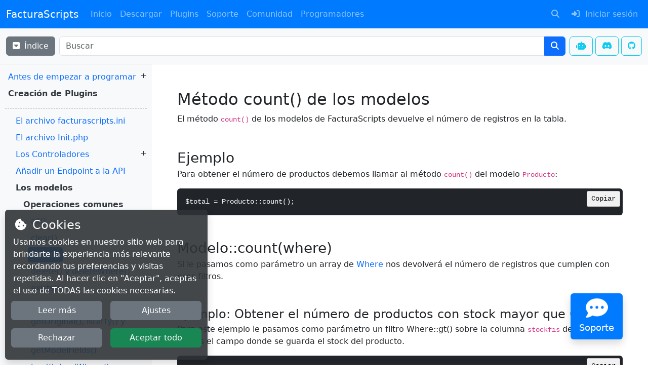

--- FILE ---
content_type: text/html;charset=UTF-8
request_url: https://facturascripts.com/publicaciones/count-882
body_size: 13590
content:

<!DOCTYPE html>
<html xmlns="http://www.w3.org/1999/xhtml" lang="es"
      xml:lang="es">
<head>
                                    <meta http-equiv="Content-Type" content="text/html; charset=UTF-8"/>
        <title>Método count() de los modelos</title>
        <meta name="description" content="El método count() de los modelos de FacturaScripts devuelve el número de registros en la tabla. Ejemplo Para obtener el número de productos debemos llamar al método count() del modelo Producto: $total = Producto::count(); Modelo::count(where) Si le pasamos como parámetro un array de Where..."/>
        <meta name="viewport" content="width=device-width, initial-scale=1.0"/>
        <meta name="generator" content="FacturaScripts"/>
                    <meta property="twitter:card" content="summary"/>
            <meta property="og:title" content="Método count() de los modelos"/>
            <meta property="og:description" content="El método count() de los modelos de FacturaScripts devuelve el número de registros en la tabla. Ejemplo Para obtener el número de productos debemos llamar al método count() del modelo Producto: $total = Producto::count(); Modelo::count(where) Si le pasamos como parámetro un array de Where..."/>
                            <meta property="og:image" content="https://github.com/NeoRazorX/facturascripts/raw/master/Core/Assets/Images/apple-icon-180x180.png"/>
                        <meta property="og:url" content="https://facturascripts.com/publicaciones/count-882"/>
            <meta property="og:site_name" content="FacturaScripts"/>
            <link rel="canonical" href="https://facturascripts.com/publicaciones/count-882"/>
                                <link rel="shortcut icon" href="/Dinamic/Assets/Images/favicon.ico"/>
        <link rel="apple-touch-icon" sizes="180x180"
              href="/Dinamic/Assets/Images/apple-icon-180x180.png"/>
                                    <link rel="stylesheet" href="/node_modules/bootstrap/dist/css/bootstrap.min.css?v=5"/>
                <link rel="stylesheet" href="/node_modules/@fortawesome/fontawesome-free/css/all.min.css?v=6"/>
        <link rel="stylesheet" href="/Plugins/Portal/node_modules/aos/dist/aos.css"/>
        <link rel="stylesheet" href="/Dinamic/Assets/CSS/custom.css?v=3"/>
        <style>
            .alert {
                margin-bottom: 0;
            }

            .body-content {
                min-height: 80vh;
            }

            .table th {
                border-top: none;
            }

            .portal-primary-color {
                background-color: #007BFF;
            }

            .portal-btn-support {
                background-color: #007BFF;
                color: white;
            }

            /* Portal link class with Bootstrap 4 behavior */
            .portal-link {
                color: #007bff;
                text-decoration: none;
            }

            .portal-link:hover {
                color: #0056b3;
                text-decoration: underline;
            }

            /* Responsive navbar improvements */
            @media (max-width: 991.98px) {
                .navbar-collapse {
                    max-height: 80vh;
                    overflow-y: auto;
                }

                .navbar-nav .nav-item {
                    border-bottom: 1px solid rgba(255, 255, 255, 0.1);
                }

                .navbar-nav .nav-item:last-child {
                    border-bottom: none;
                }

                .navbar-nav .nav-link {
                    padding: 0.75rem 1rem;
                }
            }

            /* Support button responsive positioning */
            @media (max-width: 767.98px) {
                .portal-btn-support {
                    bottom: 20px !important;
                    right: 20px !important;
                }

                .portal-btn-support .fa-2x {
                    font-size: 1.5em;
                }

                .portal-btn-support .small {
                    font-size: 0.7rem;
                }
            }
        </style>
                        <style>
        #overlayCookie {
            position: fixed;
            top: 0;
            width: 100vw;
            height: 100vh;
            z-index: 997;
        }

        #msgCookie {
            position: fixed;
            width: 100%;
            z-index: 998;
         max-width: 400px;
            bottom: 0;
            left: 0;
            margin-left: 10px;
            margin-bottom: 10px;
                }

        #msgCookie .info {
            color: #FFFFFF;
        }

        /* Extra small devices (portrait phones, less than 576px) */
        /* Small devices (landscape phones, less than 768px) */
        @media (max-width: 767.98px) {
            #msgCookie {
                margin: 0;
                max-width: 100%;
            }

                }

        /* Large devices (desktops, less than 1200px) */
        @media (max-width: 1199.98px) {
            #msgCookie .buttons {
                margin-top: 15px;
            }
        }
    </style>

            
        <style>
        #wrapper {
            display: flex;
            width: 100%;
        }

        #sidebar {
            width: 300px;
            min-width: 300px;
            min-height: 1000px;
            background-color: #f8f9fa;
            padding: 10px;
            transition: all 0.3s;
        }

        #sidebar ul.doc-level-1 {
            list-style-type: none;
            padding-left: 0;
        }

        #sidebar ul.doc-level-1 li a {
            display: inline-block;
            padding: 3px 6px 3px 6px;
            margin-bottom: 3px;
            border-radius: 5px;
            text-decoration: none;
        }

        #sidebar ul.doc-level-1 li a.active {
            font-weight: bold;
            color: #343a40;
        }

        #sidebar ul.doc-level-1 li a.selected {
            background-color: #007bff;
            color: whitesmoke;
        }

        #sidebar ul.doc-level-1 li a:hover {
            background-color: #007bff;
            color: whitesmoke;
        }

        #sidebar ul.doc-level-2 {
            list-style-type: none;
            padding: 10px 0 10px 15px;
            margin-top: 10px;
            margin-bottom: 10px;
            border-top: 1px dashed gray;
            border-bottom: 1px dashed gray;
        }

        #sidebar ul.doc-level-3 {
            list-style-type: none;
            padding-left: 15px;
            padding-bottom: 10px;
        }

        #sidebar ul.doc-level-3 li {
            border-start: 1px solid gray;
        }

        #sidebar ul.doc-level-4 {
            list-style-type: none;
            padding-left: 15px;
            padding-bottom: 10px;
        }

        #sidebar ul.doc-level-4 li {
            border-start: 1px solid gray;
        }

        #sidebar ul.doc-level-5 {
            list-style-type: none;
            padding-left: 15px;
            padding-bottom: 10px;
        }

        #sidebar ul.doc-level-5 li {
            border-start: 1px solid gray;
        }

        #content {
            width: 100%;
            padding: 25px;
        }

        .header-link {
            opacity: 0; /* Oculto por defecto */
            transition: opacity 0.2s ease;
            margin-left: 10px;
        }

        h1:hover .header-link,
        h2:hover .header-link,
        h3:hover .header-link,
        h4:hover .header-link,
        h5:hover .header-link {
            opacity: 1;
            text-decoration: none;
        }

        pre {
            white-space: pre-wrap;
            word-break: break-word;
        }

        @media (max-width: 575.98px) {
            .hide-xs {
                display: none !important;
            }
        }

        @media (max-width: 960px) {
            #sidebar {
                display: none;
            }

            #content {
                padding: 30px 10px 30px 10px;
            }
        }

        @media (min-width: 1025px) {
            #content {
                padding: 50px;
            }
        }
    </style>
                                        <script src="/node_modules/jquery/dist/jquery.min.js"></script>
        <script src="/node_modules/bootstrap/dist/js/bootstrap.bundle.min.js?v=5"></script>
        <script src="/node_modules/@fortawesome/fontawesome-free/js/all.min.js"></script>
        <script src="/Plugins/Portal/node_modules/@justinribeiro/lite-youtube/lite-youtube.js" type="module"></script>
        <script src="/Plugins/Portal/node_modules/aos/dist/aos.js"></script>
        <script src="/Dinamic/Assets/JS/Custom.js?v=2"></script>
        <script src="/Dinamic/Assets/JS/newsletters.js?v=2"></script>
    
    <script>
        // Función para agregar iconos de enlace a todos los encabezados
        function addHeaderLinks() {
            // Seleccionar todos los encabezados h1, h2, h3, h4 y h5
            const headers = document.querySelectorAll('#content h1, #content h2, #content h3, #content h4, #content h5');

            // Para cada encabezado
            headers.forEach(header => {
                // Verificar si el encabezado tiene un ID
                if (header.id) {
                    // Crear el enlace
                    const link = document.createElement('a');
                    link.className = 'header-link';
                    link.href = `#${header.id}`;
                    link.innerHTML = '🔗'; // Icono de enlace (puedes cambiarlo)
                    link.title = 'Copiar enlace a esta sección';

                    // Agregar funcionalidad para copiar al portapapeles
                    link.addEventListener('click', function (e) {
                        e.preventDefault();

                        // Construir la URL completa con el fragmento
                        const url = window.location.href.split('#')[0] + '#' + header.id;

                        // Copiar al portapapeles
                        navigator.clipboard.writeText(url)
                            .then(() => {
                                // Feedback al usuario
                                const originalText = this.innerHTML;
                                this.innerHTML = '✓';
                                setTimeout(() => {
                                    this.innerHTML = originalText;
                                }, 1000);
                            })
                            .catch(err => {
                                console.error('Error al copiar: ', err);
                            });
                    });

                    // Agregar el enlace al encabezado
                    header.appendChild(link);
                }
            });
        }

        // Ejecutar la función cuando el DOM esté cargado
        document.addEventListener('DOMContentLoaded', addHeaderLinks);

        $(document).ready(function () {
            // mostramos/ocultamos el sidebar
            $('#btnToggleSidebar').click(function () {
                $('#sidebar').toggle();
            });
        });
    </script>
                    <script src="/Dinamic/Assets/JS/CodeClip.js"></script>
                    </head>
<body>
    <nav class="navbar sticky-top navbar-expand-lg navbar-dark portal-primary-color">
        <div class="container-fluid">
            <a class="navbar-brand" href="/">FacturaScripts</a>
            <button class="navbar-toggler" type="button" data-bs-toggle="collapse"
                    data-bs-target="#navbarSupportedContent" aria-controls="navbarSupportedContent"
                    aria-expanded="false" aria-label="Toggle navigation">
                <span class="navbar-toggler-icon"></span>
            </button>
            <div class="collapse navbar-collapse" id="navbarSupportedContent">
                <ul class="navbar-nav me-auto">
                                                        <li class="nav-item">
                <a class="nav-link" href="/">
                                            <i class="fas fa-home fa-fw me-1 d-lg-none" aria-hidden="true"></i>
                                        Inicio
                </a>
            </li>
                                            <li class="nav-item">
                <a class="nav-link" href="/descargar">
                                            <i class="fas fa-download fa-fw me-1 d-lg-none" aria-hidden="true"></i>
                                        Descargar
                </a>
            </li>
                                            <li class="nav-item">
                <a class="nav-link" href="/plugins">
                                            <i class="fa-solid fa-plug fa-fw me-1 d-lg-none" aria-hidden="true"></i>
                                        Plugins
                </a>
            </li>
                                                                                                                                                                                                                                                                                                                <li class="nav-item dropdown">
                <a class="nav-link dropdown-toggle" href="#" role="button"
                   data-bs-toggle="dropdown" aria-haspopup="true" aria-expanded="false">
                    <i class="fa-solid fa-bars fa-fw me-1 d-lg-none"></i>Soporte
                </a>
                <div class="dropdown-menu">
                                                                                            <a href="/ayuda" class="dropdown-item">
                                                            <i class="fas fa-question-circle fa-fw me-1" aria-hidden="true"></i>
                                                        Guía de usuario
                        </a>
                                                                                            <a href="/chatbot" class="dropdown-item">
                                                            <i class="fas fa-robot fa-fw me-1" aria-hidden="true"></i>
                                                        ChatBot
                        </a>
                                                                                            <a href="/contacto" class="dropdown-item">
                                                            <i class="fa-solid fa-comments fa-fw me-1" aria-hidden="true"></i>
                                                        Contactar o notificar error
                        </a>
                                                                                            <a href="/puntos" class="dropdown-item">
                                                            <i class="fas fa-trophy fa-fw me-1" aria-hidden="true"></i>
                                                        Sistema de puntos
                        </a>
                                                                                            <a href="/expertos" class="dropdown-item">
                                                            <i class="fas fa-user-friends fa-fw me-1" aria-hidden="true"></i>
                                                        Encuentra un Experto
                        </a>
                                                                        <div class="dropdown-divider"></div>
                                                                        <a href="/ser-experto" class="dropdown-item">
                                                            <i class="fas fa-user-check fa-fw me-1" aria-hidden="true"></i>
                                                        Conviértete en experto
                        </a>
                                                                                            <a href="/boletines" class="dropdown-item">
                                                            <i class="fas fa-book-medical fa-fw me-1" aria-hidden="true"></i>
                                                        Boletines
                        </a>
                                                                                            <a href="/cursos" class="dropdown-item">
                                                            <i class="fas fa-graduation-cap fa-fw me-1" aria-hidden="true"></i>
                                                        Cursos
                        </a>
                                    </div>
            </li>
                                                                                                                                                                                                                            <li class="nav-item dropdown">
                <a class="nav-link dropdown-toggle" href="#" role="button"
                   data-bs-toggle="dropdown" aria-haspopup="true" aria-expanded="false">
                    <i class="fa-solid fa-bars fa-fw me-1 d-lg-none"></i>Comunidad
                </a>
                <div class="dropdown-menu">
                                                                                            <a href="/noticias" class="dropdown-item">
                                                            <i class="fas fa-newspaper fa-fw me-1" aria-hidden="true"></i>
                                                        Noticias
                        </a>
                                                                                            <a href="/roadmap" class="dropdown-item">
                                                            <i class="fa-brands fa-trello fa-fw me-1" aria-hidden="true"></i>
                                                        Roadmap
                        </a>
                                                                                            <a href="/traducciones" class="dropdown-item">
                                                            <i class="fas fa-language fa-fw me-1" aria-hidden="true"></i>
                                                        Traducciones
                        </a>
                                                                        <div class="dropdown-divider"></div>
                                                                        <a href="/colabora" class="dropdown-item">
                                                            <i class="fas fa-users fa-fw me-1" aria-hidden="true"></i>
                                                        Colabora
                        </a>
                                                                                            <a href="/patrocinar" class="dropdown-item">
                                                            <i class="fas fa-donate fa-fw me-1" aria-hidden="true"></i>
                                                        Patrocinar
                        </a>
                                    </div>
            </li>
                                                                                                                                                                                                                            <li class="nav-item dropdown">
                <a class="nav-link dropdown-toggle" href="#" role="button"
                   data-bs-toggle="dropdown" aria-haspopup="true" aria-expanded="false">
                    <i class="fa-solid fa-bars fa-fw me-1 d-lg-none"></i>Programadores
                </a>
                <div class="dropdown-menu">
                                                                                            <a href="/como-crear-plugin" class="dropdown-item">
                                                            <i class="fas fa-code fa-fw me-1" aria-hidden="true"></i>
                                                        Cómo crear plugins
                        </a>
                                                                                            <a href="/como-vender-plugins" class="dropdown-item">
                                                            <i class="fas fa-euro-sign fa-fw me-1" aria-hidden="true"></i>
                                                        Cómo vender plugins
                        </a>
                                                                                            <a href="/forja" class="dropdown-item">
                                                            <i class="fas fa-vihara fa-fw me-1" aria-hidden="true"></i>
                                                        La Forja
                        </a>
                                                                        <div class="dropdown-divider"></div>
                                                                        <a href="/ayuda-dev" class="dropdown-item">
                                                            <i class="fas fa-book fa-fw me-1" aria-hidden="true"></i>
                                                        Guía de programación
                        </a>
                                                                                            <a href="https://doc.facturascripts.com/namespaces/facturascripts-core.html" class="dropdown-item">
                                                            <i class="fas fa-project-diagram fa-fw me-1" aria-hidden="true"></i>
                                                        Documentación de clases
                        </a>
                                    </div>
            </li>
            
                </ul>
                <ul class="navbar-nav ms-auto">
                                                                                                                                <li class="nav-item">
                            <a class="nav-link" href="/buscar">
                                <i class="fa-solid fa-search fa-fw me-1"></i>
                                <span class="d-lg-none">Buscar</span>
                            </a>
                        </li>
                                                                <li class="nav-item">
                            <a class="nav-link" href="/MeLogin">
                                <i class="fa-solid fa-sign-in-alt fa-fw me-1"></i>
                                <span>Iniciar sesión</span>
                            </a>
                        </li>
                                                        </ul>
            </div>
        </div>
    </nav>
            
        
        
            <div id="messages-toasts" style="z-index: 9999; position: fixed; bottom: 2%; left: 50%; transform: translateX(-50%);"></div>

<script>
    function setToast(message, style = 'info', title = '', time = 10000) {
        let icon = '';
        let styleBorder = '';
        let styleHeader = '';
        let role = 'status';
        let live = 'polite';
        let delay = time > 0 ? 'data-delay="' + time + '"' : 'data-autohide="false"';

        switch (style) {
            case 'completed':
                styleHeader = 'bg-success text-white';
                styleBorder = 'border border-success';
                icon = '<i class="fa-solid fa-check-circle me-1"></i>';
                title = title !== '' ? title : 'Completado';
                break;

            case 'critical':
            case 'error':
            case 'danger':
                role = 'alert';
                live = 'assertive';
                styleHeader = 'bg-danger text-white';
                styleBorder = 'border border-danger';
                icon = '<i class="fa-solid fa-times-circle me-1"></i>';
                title = title !== '' ? title : 'Error';
                break;

            case 'info':
                styleHeader = 'bg-info text-white';
                styleBorder = 'border border-info';
                icon = '<i class="fa-solid fa-info-circle me-1"></i>';
                title = title !== '' ? title : 'Info';
                break;

            case 'spinner':
                styleHeader = 'text-bg-info';
                styleBorder = 'border border-info';
                icon = '<div class="spinner-border me-2 spinner-border-sm" role="status"></div>';
                title = title !== '' ? title : 'Procesando';
                break;

            case 'notice':
            case 'success':
                styleHeader = 'bg-success text-white';
                styleBorder = 'border border-success';
                icon = '<i class="fa-solid fa-check-circle me-1"></i>';
                title = title !== '' ? title : 'Éxito';
                break;

            case 'warning':
                styleHeader = 'bg-warning';
                styleBorder = 'border border-warning';
                icon = '<i class="fa-solid fa-exclamation-circle me-1"></i>';
                title = title !== '' ? title : 'Atención';
                break;
        }

        if (message === '') {
            styleHeader += ' border-bottom-0';
        }

        let html = '<div class="toast toast-' + style + ' ' + styleBorder + '" style="margin: 15px auto 0 auto;" role="' + role + '" aria-live="' + live + '" aria-atomic="true" ' + delay + '>'
            + '<div class="toast-header ' + styleHeader + '">'
            + '<strong class="me-auto">' + icon + title + '</strong>'
            + '<button type="button" class="ms-4 btn btn-close ' + styleHeader + '" data-bs-dismiss="toast" aria-label="Cerrar">'
            + ''
            + '</button>'
            + '</div>';

            if (message !== '') {
                html += '<div class="toast-body">' + message + '</div>';
            }

            html += '</div>';

        // eliminamos los toast con la clase hide
        $('#messages-toasts .toast.hide').remove();

        // agregamos el toast al div
        $('#messages-toasts').append(html);

        // mostramos los toast
        $('#messages-toasts .toast').toast('show');
    }
</script><div class="body-content">
        <div class="bg-light border-bottom pt-3 pb-3">
        <div class="container-fluid">
            <div class="row g-2">
                <div class="col-4 col-sm-auto">
                    <a href="#" class="btn btn-secondary" id="btnToggleSidebar">
                        <i class="fa-solid fa-square-caret-down me-1"></i> Índice
                    </a>
                </div>
                <div class="col-8 col-sm">
                    <form action="/ayuda-dev" method="post">
                        <input type="hidden" name="multireqtoken" value="3f6be0310dcd28b88b7ba6f62f90b6230517513e|TEkbXq"/>
                        <div class="input-group mb-2 mb-sm-0">
                            <input type="text" name="query" value="" class="form-control" id="f_query"
                                   placeholder="Buscar" maxlength="200" autocomplete="off"/>
                            <button class="btn btn-primary" type="submit">
                                <i class="fa-solid fa-search"></i>
                            </button>
                        </div>
                    </form>
                </div>
                <div class="col-auto">
                    <a href="/chatbot" class="btn btn-outline-info" title="chatbot">
                        <i class="fa-solid fa-robot"></i>
                    </a>
                                            <a href="https://discord.gg/qKm7j9AaJT" target="_blank" rel="nofollow" title="Discord"
                           class="btn btn-outline-info">
                            <i class="fa-brands fa-discord"></i>
                        </a>
                        <a href="https://github.com/NeoRazorX/facturascripts" target="_blank" rel="nofollow"
                           class="btn btn-outline-info" title="GitHub">
                            <i class="fa-brands fa-github"></i>
                        </a>
                                                                            </div>
                                                            </div>
        </div>
    </div>

    <div id="wrapper">
        <div id="sidebar">
                        <ul class="doc-level-1">
                                            <li class="doc-level-1">
                                                                            
        
                    <a class="" href="/publicaciones/antes-de-empezar-a-programar-580">
                Antes de empezar a programar
            </a>
        
                                    <span class="float-end" data-bs-toggle="collapse" role="button"
                      data-bs-target="#submenu609" aria-expanded="false">+</span>
                        <div class="collapse " id="submenu609"
                 aria-expanded="false" role="button">
                <ul class="doc-level-2">
                                                    <li class="doc-level-2">
                                                                            
        
                    <a class="" href="/publicaciones/el-sistema-de-prioridades-de-plugins-657">
                Sistema de Prioridades de Plugins
            </a>
        
            </li>

                                                    <li class="doc-level-2">
                                                                            
        
                    <a class="" href="/publicaciones/diagramas-de-tablas">
                Diagramas de tablas
            </a>
        
            </li>

                                                    <li class="doc-level-2">
                                                                            
        
                    <a class="" href="/publicaciones/como-hacer-un-pull-request">
                Cómo hacer un pull-request
            </a>
        
            </li>

                                    </ul>
            </div>
            </li>

                                            <li class="doc-level-1">
                                                                                                        
        
                    <a class="active" href="/publicaciones/creacion-de-plugins-210">
                Creación de Plugins
            </a>
        
                                <div class="collapse show" id="submenu612"
                 aria-expanded="true" role="button">
                <ul class="doc-level-2">
                                                    <li class="doc-level-2">
                                                                            
        
                    <a class="" href="/publicaciones/el-archivo-facturascripts-ini-37">
                El archivo facturascripts.ini
            </a>
        
            </li>

                                                    <li class="doc-level-2">
                                                                            
        
                    <a class="" href="/publicaciones/el-archivo-init-php-307">
                El archivo Init.php
            </a>
        
            </li>

                                                    <li class="doc-level-2">
                                                                            
        
                    <a class="" href="/publicaciones/los-controladores-410">
                Los Controladores
            </a>
        
                                    <span class="float-end" data-bs-toggle="collapse" role="button"
                      data-bs-target="#submenu614" aria-expanded="false">+</span>
                        <div class="collapse " id="submenu614"
                 aria-expanded="false" role="button">
                <ul class="doc-level-3">
                                                    <li class="doc-level-3">
                                                                            
        
                    <a class="" href="/publicaciones/controladores-extendidos-367">
                Controladores extendidos
            </a>
        
                                    <span class="float-end" data-bs-toggle="collapse" role="button"
                      data-bs-target="#submenu672" aria-expanded="false">+</span>
                        <div class="collapse " id="submenu672"
                 aria-expanded="false" role="button">
                <ul class="doc-level-4">
                                                    <li class="doc-level-4">
                                                                            
        
                    <a class="" href="/publicaciones/listcontroller-232">
                ListController en FacturaScripts
            </a>
        
                                    <span class="float-end" data-bs-toggle="collapse" role="button"
                      data-bs-target="#submenu673" aria-expanded="false">+</span>
                        <div class="collapse " id="submenu673"
                 aria-expanded="false" role="button">
                <ul class="doc-level-5">
                                                    <li class="doc-level-5">
                                                                            
        
                    <a class="" href="/publicaciones/addfilterautocomplete-632">
                addFilterAutocomplete()
            </a>
        
            </li>

                                                    <li class="doc-level-5">
                                                                            
        
                    <a class="" href="/publicaciones/addfiltercheckbox-458">
                addFilterCheckbox()
            </a>
        
            </li>

                                                    <li class="doc-level-5">
                                                                            
        
                    <a class="" href="/publicaciones/addfilterdatepicker-946">
                addFilterDatePicker()
            </a>
        
            </li>

                                                    <li class="doc-level-5">
                                                                            
        
                    <a class="" href="/publicaciones/addfilternumber-4">
                addFilterNumber()
            </a>
        
            </li>

                                                    <li class="doc-level-5">
                                                                            
        
                    <a class="" href="/publicaciones/addfilterperiod-315">
                addFilterPeriod()
            </a>
        
            </li>

                                                    <li class="doc-level-5">
                                                                            
        
                    <a class="" href="/publicaciones/addfilterselect-572">
                addFilterSelect()
            </a>
        
            </li>

                                                    <li class="doc-level-5">
                                                                            
        
                    <a class="" href="/publicaciones/addfilterselectwhere-790">
                addFilterSelectWhere()
            </a>
        
            </li>

                                    </ul>
            </div>
            </li>

                                                    <li class="doc-level-4">
                                                                            
        
                    <a class="" href="/publicaciones/editcontroller-642">
                EditController
            </a>
        
            </li>

                                                    <li class="doc-level-4">
                                                                            
        
                    <a class="" href="/publicaciones/panelcontroller-845">
                PanelController
            </a>
        
                                    <span class="float-end" data-bs-toggle="collapse" role="button"
                      data-bs-target="#submenu682" aria-expanded="false">+</span>
                        <div class="collapse " id="submenu682"
                 aria-expanded="false" role="button">
                <ul class="doc-level-5">
                                                    <li class="doc-level-5">
                                                                            
        
                    <a class="" href="/publicaciones/addhtmlview-794">
                addHtmlView()
            </a>
        
            </li>

                                                    <li class="doc-level-5">
                                                                            
        
                    <a class="" href="/publicaciones/addeditview-95">
                addEditView()
            </a>
        
            </li>

                                                    <li class="doc-level-5">
                                                                            
        
                    <a class="" href="/publicaciones/addeditlistview-505">
                addEditListView()
            </a>
        
            </li>

                                                    <li class="doc-level-5">
                                                                            
        
                    <a class="" href="/publicaciones/addlistview-259">
                addListView()
            </a>
        
            </li>

                                    </ul>
            </div>
            </li>

                                                    <li class="doc-level-4">
                                                                            
        
                    <a class="" href="/publicaciones/personalizando-con-settings-276">
                Personalizando con Settings
            </a>
        
            </li>

                                                    <li class="doc-level-4">
                                                                            
        
                    <a class="" href="/publicaciones/disablecolumn-192">
                Método disableColumn()
            </a>
        
            </li>

                                                    <li class="doc-level-4">
                                                                            
        
                    <a class="" href="/publicaciones/interacturar-con-las-vistas-695">
                Interacción con las Vistas
            </a>
        
            </li>

                                    </ul>
            </div>
            </li>

                                                    <li class="doc-level-3">
                                                                            
        
                    <a class="" href="/publicaciones/obtener-parametros-de-la-url-formularios-o-cookies-496">
                Obtener Parámetros de la URL, Formularios o Cookies
            </a>
        
            </li>

                                                    <li class="doc-level-3">
                                                                            
        
                    <a class="" href="/publicaciones/guardar-una-cookie-994">
                Cómo guardar una cookie
            </a>
        
            </li>

                                                    <li class="doc-level-3">
                                                                            
        
                    <a class="" href="/publicaciones/usuario-y-permisos-442">
                Consultar el usuario y sus permisos
            </a>
        
            </li>

                                                    <li class="doc-level-3">
                                                                            
        
                    <a class="" href="/publicaciones/formularios-de-edicion-de-facturas-albaranes-etc">
                Formularios de edición de facturas, albaranes, etc
            </a>
        
            </li>

                                    </ul>
            </div>
            </li>

                                                    <li class="doc-level-2">
                                                                            
        
                    <a class="" href="/publicaciones/anadir-un-endpoint-a-la-api">
                Añadir un Endpoint a la API
            </a>
        
            </li>

                                                    <li class="doc-level-2">
                                                                                                        
        
                    <a class="active" href="/publicaciones/los-modelos-228">
                Los modelos
            </a>
        
                                <div class="collapse show" id="submenu618"
                 aria-expanded="true" role="button">
                <ul class="doc-level-3">
                                                    <li class="doc-level-3">
                                                                                                        
        
                    <a class="active" href="/publicaciones/operaciones-comunes-con-modelos-666">
                Operaciones comunes
            </a>
        
                                <div class="collapse show" id="submenu620"
                 aria-expanded="true" role="button">
                <ul class="doc-level-4">
                                                    <li class="doc-level-4">
                                                                            
        
                    <a class="" href="/publicaciones/all-863">
                all()
            </a>
        
            </li>

                                                    <li class="doc-level-4">
                                                                            
        
                    <a class="" href="/publicaciones/clear-396">
                clear()
            </a>
        
            </li>

                                                    <li class="doc-level-4">
                                                                            
        
                    <a class="selected" href="/publicaciones/count-882">
                count()
            </a>
                    
            </li>

                                                    <li class="doc-level-4">
                                                                            
        
                    <a class="" href="/publicaciones/delete-986">
                delete() y deleteWhere()
            </a>
        
            </li>

                                                    <li class="doc-level-4">
                                                                            
        
                    <a class="" href="/publicaciones/exists-139">
                exists()
            </a>
        
            </li>

                                                    <li class="doc-level-4">
                                                                            
        
                    <a class="" href="/publicaciones/get-695">
                get() y find()
            </a>
        
            </li>

                                                    <li class="doc-level-4">
                                                                            
        
                    <a class="" href="/publicaciones/metodos-getoriginal-isdirty-y-getdirty-del-modelo">
                getOriginal(), isDirty() y getDirty()
            </a>
        
            </li>

                                                    <li class="doc-level-4">
                                                                            
        
                    <a class="" href="/publicaciones/getmodelfields-769">
                getModelFields()
            </a>
        
            </li>

                                                    <li class="doc-level-4">
                                                                            
        
                    <a class="" href="/publicaciones/loadfromcode-677">
                load(), loadWhere() y loadWhereEq()
            </a>
        
            </li>

                                                    <li class="doc-level-4">
                                                                            
        
                    <a class="" href="/publicaciones/loadfromdata-673">
                loadFromData()
            </a>
        
            </li>

                                                    <li class="doc-level-4">
                                                                            
        
                    <a class="" href="/publicaciones/newcode-75">
                newCode()
            </a>
        
            </li>

                                                    <li class="doc-level-4">
                                                                            
        
                    <a class="" href="/publicaciones/primarycolumnvalue-328">
                id() y primaryColumnValue()
            </a>
        
            </li>

                                                    <li class="doc-level-4">
                                                                            
        
                    <a class="" href="/publicaciones/primarycolumn-492">
                primaryColumn()
            </a>
        
            </li>

                                                    <li class="doc-level-4">
                                                                            
        
                    <a class="" href="/publicaciones/primarydescriptioncolumn-955">
                primaryDescriptionColumn()
            </a>
        
            </li>

                                                    <li class="doc-level-4">
                                                                            
        
                    <a class="" href="/publicaciones/primarydescription-115">
                primaryDescription()
            </a>
        
            </li>

                                                    <li class="doc-level-4">
                                                                            
        
                    <a class="" href="/publicaciones/save-782">
                save()
            </a>
        
            </li>

                                                    <li class="doc-level-4">
                                                                            
        
                    <a class="" href="/publicaciones/tablename-298">
                tableName()
            </a>
        
            </li>

                                                    <li class="doc-level-4">
                                                                            
        
                    <a class="" href="/publicaciones/test-625">
                test()
            </a>
        
            </li>

                                                    <li class="doc-level-4">
                                                                            
        
                    <a class="" href="/publicaciones/url-898">
                url()
            </a>
        
            </li>

                                    </ul>
            </div>
            </li>

                                                    <li class="doc-level-3">
                                                                            
        
                    <a class="" href="/publicaciones/la-definicion-de-la-estructura-de-la-tabla-514">
                XML de la tabla
            </a>
        
                                    <span class="float-end" data-bs-toggle="collapse" role="button"
                      data-bs-target="#submenu619" aria-expanded="false">+</span>
                        <div class="collapse " id="submenu619"
                 aria-expanded="false" role="button">
                <ul class="doc-level-4">
                                                    <li class="doc-level-4">
                                                                            
        
                    <a class="" href="/publicaciones/install-205">
                install() y Data
            </a>
        
            </li>

                                    </ul>
            </div>
            </li>

                                                    <li class="doc-level-3">
                                                                            
        
                    <a class="" href="/publicaciones/modelos-de-solo-visionado-o-multiples-tablas-777">
                Modelos de Más de Una Tabla
            </a>
        
            </li>

                                                    <li class="doc-level-3">
                                                                            
        
                    <a class="" href="/publicaciones/modelos-especiales-568">
                Modelos Especiales
            </a>
        
            </li>

                                                    <li class="doc-level-3">
                                                                            
        
                    <a class="" href="/publicaciones/como-crear-una-factura-albaran-pedido-o-presupuesto">
                Crear facturas, albaranes, pedidos y presupuestos
            </a>
        
            </li>

                                                    <li class="doc-level-3">
                                                                            
        
                    <a class="" href="/publicaciones/relaciones-de-tablas">
                Relaciones de tablas
            </a>
        
            </li>

                                                    <li class="doc-level-3">
                                                                            
        
                    <a class="" href="/publicaciones/herencia-de-modelos">
                Herencia de Modelos
            </a>
        
            </li>

                                    </ul>
            </div>
            </li>

                                                    <li class="doc-level-2">
                                                                            
        
                    <a class="" href="/publicaciones/las-vistas-html-69">
                Las vistas HTML
            </a>
        
                                    <span class="float-end" data-bs-toggle="collapse" role="button"
                      data-bs-target="#submenu641" aria-expanded="false">+</span>
                        <div class="collapse " id="submenu641"
                 aria-expanded="false" role="button">
                <ul class="doc-level-3">
                                                    <li class="doc-level-3">
                                                                            
        
                    <a class="" href="/publicaciones/iconos-disponibles-308">
                Iconos disponibles
            </a>
        
            </li>

                                                    <li class="doc-level-3">
                                                                            
        
                    <a class="" href="/publicaciones/herencia-de-plantillas-904">
                Herencia de plantillas
            </a>
        
            </li>

                                    </ul>
            </div>
            </li>

                                                    <li class="doc-level-2">
                                                                            
        
                    <a class="" href="/publicaciones/las-vistas-xml-xmlview-668">
                Las vistas XML (XMLView)
            </a>
        
                                    <span class="float-end" data-bs-toggle="collapse" role="button"
                      data-bs-target="#submenu643" aria-expanded="false">+</span>
                        <div class="collapse " id="submenu643"
                 aria-expanded="false" role="button">
                <ul class="doc-level-3">
                                                    <li class="doc-level-3">
                                                                            
        
                    <a class="" href="/publicaciones/columns-88">
                Columns
            </a>
        
            </li>

                                                    <li class="doc-level-3">
                                                                            
        
                    <a class="" href="/publicaciones/rows-304">
                Rows
            </a>
        
                                    <span class="float-end" data-bs-toggle="collapse" role="button"
                      data-bs-target="#submenu645" aria-expanded="false">+</span>
                        <div class="collapse " id="submenu645"
                 aria-expanded="false" role="button">
                <ul class="doc-level-4">
                                                    <li class="doc-level-4">
                                                                            
        
                    <a class="" href="/publicaciones/row-status-477">
                Row status
            </a>
        
            </li>

                                                    <li class="doc-level-4">
                                                                            
        
                    <a class="" href="/publicaciones/row-statistics-603">
                Row statistics
            </a>
        
            </li>

                                                    <li class="doc-level-4">
                                                                            
        
                    <a class="" href="/publicaciones/row-actions-315">
                Row actions
            </a>
        
            </li>

                                                    <li class="doc-level-4">
                                                                            
        
                    <a class="" href="/publicaciones/row-header-y-footer-565">
                Row header y footer
            </a>
        
            </li>

                                    </ul>
            </div>
            </li>

                                                    <li class="doc-level-3">
                                                                            
        
                    <a class="" href="/publicaciones/modals-718">
                Modals
            </a>
        
            </li>

                                                    <li class="doc-level-3">
                                                                            
        
                    <a class="" href="/publicaciones/group-747">
                Group
            </a>
        
            </li>

                                                    <li class="doc-level-3">
                                                                            
        
                    <a class="" href="/publicaciones/column-725">
                Column
            </a>
        
            </li>

                                                    <li class="doc-level-3">
                                                                            
        
                    <a class="" href="/publicaciones/widget-238">
                Widgets
            </a>
        
                                    <span class="float-end" data-bs-toggle="collapse" role="button"
                      data-bs-target="#submenu653" aria-expanded="false">+</span>
                        <div class="collapse " id="submenu653"
                 aria-expanded="false" role="button">
                <ul class="doc-level-4">
                                                    <li class="doc-level-4">
                                                                            
        
                    <a class="" href="/publicaciones/widget-autocomplete-946">
                Autocomplete
            </a>
        
            </li>

                                                    <li class="doc-level-4">
                                                                            
        
                    <a class="" href="/publicaciones/widget-bytes">
                Bytes
            </a>
        
            </li>

                                                    <li class="doc-level-4">
                                                                            
        
                    <a class="" href="/publicaciones/widget-checkbox-35">
                Checkbox
            </a>
        
            </li>

                                                    <li class="doc-level-4">
                                                                            
        
                    <a class="" href="/publicaciones/widget-color-63">
                Color
            </a>
        
            </li>

                                                    <li class="doc-level-4">
                                                                            
        
                    <a class="" href="/publicaciones/widget-datalist">
                Datalist
            </a>
        
            </li>

                                                    <li class="doc-level-4">
                                                                            
        
                    <a class="" href="/publicaciones/widget-date-39">
                Date
            </a>
        
            </li>

                                                    <li class="doc-level-4">
                                                                            
        
                    <a class="" href="/publicaciones/widget-datetime">
                Datetime
            </a>
        
            </li>

                                                    <li class="doc-level-4">
                                                                            
        
                    <a class="" href="/publicaciones/widget-file-359">
                File
            </a>
        
            </li>

                                                    <li class="doc-level-4">
                                                                            
        
                    <a class="" href="/publicaciones/widget-library">
                Library
            </a>
        
            </li>

                                                    <li class="doc-level-4">
                                                                            
        
                    <a class="" href="/publicaciones/widget-link-84">
                Link
            </a>
        
            </li>

                                                    <li class="doc-level-4">
                                                                            
        
                    <a class="" href="/publicaciones/widget-money-681">
                Money
            </a>
        
            </li>

                                                    <li class="doc-level-4">
                                                                            
        
                    <a class="" href="/publicaciones/widget-number-39">
                Number
            </a>
        
            </li>

                                                    <li class="doc-level-4">
                                                                            
        
                    <a class="" href="/publicaciones/widget-password-421">
                Password
            </a>
        
            </li>

                                                    <li class="doc-level-4">
                                                                            
        
                    <a class="" href="/publicaciones/widget-select-557">
                Select
            </a>
        
            </li>

                                                    <li class="doc-level-4">
                                                                            
        
                    <a class="" href="/publicaciones/widget-stars">
                Stars
            </a>
        
            </li>

                                                    <li class="doc-level-4">
                                                                            
        
                    <a class="" href="/publicaciones/widget-text-96">
                Text
            </a>
        
            </li>

                                                    <li class="doc-level-4">
                                                                            
        
                    <a class="" href="/publicaciones/widget-textarea-699">
                Textarea
            </a>
        
            </li>

                                                    <li class="doc-level-4">
                                                                            
        
                    <a class="" href="/publicaciones/widget-time">
                Time
            </a>
        
            </li>

                                                    <li class="doc-level-4">
                                                                            
        
                    <a class="" href="/publicaciones/widget-subcuenta">
                Subcuenta
            </a>
        
            </li>

                                                    <li class="doc-level-4">
                                                                            
        
                    <a class="" href="/publicaciones/widget-radio">
                Radio
            </a>
        
            </li>

                                                    <li class="doc-level-4">
                                                                            
        
                    <a class="" href="/publicaciones/widget-variante">
                Variante
            </a>
        
            </li>

                                    </ul>
            </div>
            </li>

                                    </ul>
            </div>
            </li>

                                                    <li class="doc-level-2">
                                                                            
        
                    <a class="" href="/publicaciones/las-traducciones-en-plugins">
                Las traducciones en Plugins
            </a>
        
            </li>

                                                    <li class="doc-level-2">
                                                                            
        
                    <a class="" href="/publicaciones/las-extensiones-334">
                Las extensiones
            </a>
        
                                    <span class="float-end" data-bs-toggle="collapse" role="button"
                      data-bs-target="#submenu697" aria-expanded="false">+</span>
                        <div class="collapse " id="submenu697"
                 aria-expanded="false" role="button">
                <ul class="doc-level-3">
                                                    <li class="doc-level-3">
                                                                            
        
                    <a class="" href="/publicaciones/extensiones-de-controladores">
                Extensiones de controladores
            </a>
        
            </li>

                                                    <li class="doc-level-3">
                                                                            
        
                    <a class="" href="/publicaciones/extensiones-de-modelos">
                Extensiones de modelos
            </a>
        
            </li>

                                                    <li class="doc-level-3">
                                                                            
        
                    <a class="" href="/publicaciones/extensiones-de-tablas">
                Extensiones de tablas
            </a>
        
            </li>

                                                    <li class="doc-level-3">
                                                                            
        
                    <a class="" href="/publicaciones/extensiones-de-xmlview">
                Extensiones de XMLView
            </a>
        
            </li>

                                                    <li class="doc-level-3">
                                                                            
        
                    <a class="" href="/publicaciones/extensiones-de-vistas-html">
                Extensiones de Vistas HTML
            </a>
        
            </li>

                                    </ul>
            </div>
            </li>

                                                    <li class="doc-level-2">
                                                                            
        
                    <a class="" href="/publicaciones/mostrar-mensajes-errores-y-alertas">
                Mostrar mensajes, errores y alertas
            </a>
        
            </li>

                                                    <li class="doc-level-2">
                                                                            
        
                    <a class="" href="/publicaciones/acceso-a-la-base-de-datos-818">
                Acceso a la Base de Datos
            </a>
        
                                    <span class="float-end" data-bs-toggle="collapse" role="button"
                      data-bs-target="#submenu667" aria-expanded="false">+</span>
                        <div class="collapse " id="submenu667"
                 aria-expanded="false" role="button">
                <ul class="doc-level-3">
                                                    <li class="doc-level-3">
                                                                            
        
                    <a class="" href="/publicaciones/dbquery">
                DbQuery
            </a>
        
            </li>

                                                    <li class="doc-level-3">
                                                                            
        
                    <a class="" href="/publicaciones/where">
                Where
            </a>
        
            </li>

                                                    <li class="doc-level-3">
                                                                            
        
                    <a class="" href="/publicaciones/databasewhere-478">
                DataBaseWhere (obsoleta)
            </a>
        
            </li>

                                    </ul>
            </div>
            </li>

                                                    <li class="doc-level-2">
                                                                            
        
                    <a class="" href="/publicaciones/appsettings-427">
                Settings: opciones del panel de control
            </a>
        
                                    <span class="float-end" data-bs-toggle="collapse" role="button"
                      data-bs-target="#submenu692" aria-expanded="false">+</span>
                        <div class="collapse " id="submenu692"
                 aria-expanded="false" role="button">
                <ul class="doc-level-3">
                                                    <li class="doc-level-3">
                                                                            
        
                    <a class="" href="/publicaciones/preferencias-de-la-aplicacion-314">
                Cómo crear preferencias de aplicación para su plugin
            </a>
        
            </li>

                                    </ul>
            </div>
            </li>

                                                    <li class="doc-level-2">
                                                                            
        
                    <a class="" href="/publicaciones/generacion-de-pdf">
                Generación de PDF y Excel
            </a>
        
            </li>

                                                    <li class="doc-level-2">
                                                                            
        
                    <a class="" href="/publicaciones/assetmanager-309">
                AssetManager
            </a>
        
            </li>

                                                    <li class="doc-level-2">
                                                                            
        
                    <a class="" href="/publicaciones/el-archivo-cron-php-855">
                El archivo Cron.php
            </a>
        
            </li>

                                                    <li class="doc-level-2">
                                                                            
        
                    <a class="" href="/publicaciones/como-modificar-el-calculator-desde-un-plugin">
                Modificar el Calculator
            </a>
        
            </li>

                                                    <li class="doc-level-2">
                                                                            
        
                    <a class="" href="/publicaciones/como-publicar-plugins-en-facturascripts">
                Publicar plugins
            </a>
        
            </li>

                                    </ul>
            </div>
            </li>

                                            <li class="doc-level-1">
                                                                            
        
                    <a class="" href="/publicaciones/profundizando-en-el-core">
                Profundizando en el CORE
            </a>
        
                                    <span class="float-end" data-bs-toggle="collapse" role="button"
                      data-bs-target="#submenu1598" aria-expanded="false">+</span>
                        <div class="collapse " id="submenu1598"
                 aria-expanded="false" role="button">
                <ul class="doc-level-2">
                                                    <li class="doc-level-2">
                                                                            
        
                    <a class="" href="/publicaciones/enrutado-el-sistema-de-rutas">
                Enrutado
            </a>
        
            </li>

                                                    <li class="doc-level-2">
                                                                            
        
                    <a class="" href="/publicaciones/gestion-de-errores">
                Gestión de Errores
            </a>
        
            </li>

                                                    <li class="doc-level-2">
                                                                            
        
                    <a class="" href="/publicaciones/gestion-de-plugins">
                Gestión de Plugins
            </a>
        
            </li>

                                                    <li class="doc-level-2">
                                                                            
        
                    <a class="" href="/publicaciones/la-cola-de-trabajos">
                La cola de trabajos
            </a>
        
            </li>

                                                    <li class="doc-level-2">
                                                                            
        
                    <a class="" href="/publicaciones/objeto-request-como-recibir-datos-de-formularios-url-cookies-etc">
                La clase Request
            </a>
        
            </li>

                                                    <li class="doc-level-2">
                                                                            
        
                    <a class="" href="/publicaciones/objeto-response-como-devolver-datos">
                La clase Response
            </a>
        
            </li>

                                                    <li class="doc-level-2">
                                                                            
        
                    <a class="" href="/publicaciones/uso-de-la-cache">
                Uso de la caché
            </a>
        
            </li>

                                                    <li class="doc-level-2">
                                                                            
        
                    <a class="" href="/publicaciones/descargar-archivos-de-myfiles">
                Descarga archivos de MyFiles
            </a>
        
            </li>

                                                    <li class="doc-level-2">
                                                                            
        
                    <a class="" href="/publicaciones/la-clase-tools">
                La clase Tools
            </a>
        
            </li>

                                                    <li class="doc-level-2">
                                                                            
        
                    <a class="" href="/publicaciones/cliente-de-api-de-openai">
                Cliente de API de OpenAI
            </a>
        
            </li>

                                                    <li class="doc-level-2">
                                                                            
        
                    <a class="" href="/publicaciones/cliente-http">
                Cliente HTTP
            </a>
        
                                    <span class="float-end" data-bs-toggle="collapse" role="button"
                      data-bs-target="#submenu1602" aria-expanded="false">+</span>
                        <div class="collapse " id="submenu1602"
                 aria-expanded="false" role="button">
                <ul class="doc-level-3">
                                                    <li class="doc-level-3">
                                                                            
        
                    <a class="" href="/publicaciones/conectar-con-otro-facturascripts-mediante-api">
                Conectar con otro FacturaScripts mediante API
            </a>
        
            </li>

                                    </ul>
            </div>
            </li>

                                                    <li class="doc-level-2">
                                                                            
        
                    <a class="" href="/publicaciones/validar-emails-string-urls-etc">
                Validar Emails, Cadenas y URLs
            </a>
        
            </li>

                                                    <li class="doc-level-2">
                                                                            
        
                    <a class="" href="/publicaciones/envio-de-emails-211">
                Enviar emails con NewMail
            </a>
        
            </li>

                                    </ul>
            </div>
            </li>

                                            <li class="doc-level-1">
                                                                            
        
                    <a class="" href="/publicaciones/testeo-de-plugins">
                Test unitarios en plugins
            </a>
        
                                    <span class="float-end" data-bs-toggle="collapse" role="button"
                      data-bs-target="#submenu1504" aria-expanded="false">+</span>
                        <div class="collapse " id="submenu1504"
                 aria-expanded="false" role="button">
                <ul class="doc-level-2">
                                                    <li class="doc-level-2">
                                                                            
        
                    <a class="" href="/publicaciones/anadir-una-github-action-para-ejecutar-los-tests-unitarios">
                Añadir github action
            </a>
        
            </li>

                                    </ul>
            </div>
            </li>

                                            <li class="doc-level-1">
                                                                            
        
                    <a class="" href="/publicaciones/migracion-de-plugins-de-2015-2017-822">
                Migración de plugins antiguos
            </a>
        
                                    <span class="float-end" data-bs-toggle="collapse" role="button"
                      data-bs-target="#submenu705" aria-expanded="false">+</span>
                        <div class="collapse " id="submenu705"
                 aria-expanded="false" role="button">
                <ul class="doc-level-2">
                                                    <li class="doc-level-2">
                                                                            
        
                    <a class="" href="/publicaciones/row-business-351">
                Row Business (Obsoleto)
            </a>
        
            </li>

                                                    <li class="doc-level-2">
                                                                            
        
                    <a class="" href="/publicaciones/migrar-los-xml-de-las-tablas-800">
                Migrar los XML de las tablas de 2017
            </a>
        
            </li>

                                                    <li class="doc-level-2">
                                                                            
        
                    <a class="" href="/publicaciones/migrar-los-modelos-924">
                Migrar Modelos de 2017
            </a>
        
            </li>

                                                    <li class="doc-level-2">
                                                                            
        
                    <a class="" href="/publicaciones/addgridview-524">
                addGridView() - (obsoleto)
            </a>
        
            </li>

                                                    <li class="doc-level-2">
                                                                            
        
                    <a class="" href="/publicaciones/que-version-de-symfony-utiliza-facturascripts-539">
                ¿Qué versión de Symfony utiliza?
            </a>
        
            </li>

                                                    <li class="doc-level-2">
                                                                            
        
                    <a class="" href="/publicaciones/modelonchangeclass-559">
                ModelOnChange (obsoleto)
            </a>
        
            </li>

                                    </ul>
            </div>
            </li>

                                            <li class="doc-level-1">
                                                                            
        
                    <a class="" href="/publicaciones/la-api-rest-de-facturascripts-912">
                La API REST
            </a>
        
                                    <span class="float-end" data-bs-toggle="collapse" role="button"
                      data-bs-target="#submenu698" aria-expanded="false">+</span>
                        <div class="collapse " id="submenu698"
                 aria-expanded="false" role="button">
                <ul class="doc-level-2">
                                                    <li class="doc-level-2">
                                                                            
        
                    <a class="" href="/publicaciones/listado-de-recursos-modelos-102">
                Listado de recursos
            </a>
        
            </li>

                                                    <li class="doc-level-2">
                                                                            
        
                    <a class="" href="/publicaciones/obtener-un-listado-de-elementos-de-un-recurso-326">
                Listar, filtrar y ordenar registros
            </a>
        
            </li>

                                                    <li class="doc-level-2">
                                                                            
        
                    <a class="" href="/publicaciones/obtener-un-recurso-concreto-595">
                Obtener un registro concreto
            </a>
        
            </li>

                                                    <li class="doc-level-2">
                                                                            
        
                    <a class="" href="/publicaciones/anadir-un-nuevo-recurso-502">
                Crear o añadir registros
            </a>
        
            </li>

                                                    <li class="doc-level-2">
                                                                            
        
                    <a class="" href="/publicaciones/como-crear-facturas-desde-api">
                Cómo crear facturas, albaranes ...
            </a>
        
            </li>

                                                    <li class="doc-level-2">
                                                                            
        
                    <a class="" href="/publicaciones/como-marcar-una-factura-como-pagada-desde-api">
                Marcar factura como pagada
            </a>
        
            </li>

                                                    <li class="doc-level-2">
                                                                            
        
                    <a class="" href="/publicaciones/como-hacer-una-factura-rectificativa-por-api">
                Hacer una factura rectificativa
            </a>
        
            </li>

                                                    <li class="doc-level-2">
                                                                            
        
                    <a class="" href="/publicaciones/como-obtener-el-pdf-de-una-factura-desde-la-api">
                Obtener el PDF de una factura, albarán ...
            </a>
        
            </li>

                                                    <li class="doc-level-2">
                                                                            
        
                    <a class="" href="/publicaciones/como-subir-un-archivo-usando-la-api-de-facturascripts">
                Subir archivos
            </a>
        
            </li>

                                                    <li class="doc-level-2">
                                                                            
        
                    <a class="" href="/publicaciones/actualizar-un-recurso-existente-631">
                Modificar registros
            </a>
        
            </li>

                                                    <li class="doc-level-2">
                                                                            
        
                    <a class="" href="/publicaciones/eliminar-un-recurso-concreto-122">
                Eliminar registros
            </a>
        
            </li>

                                                    <li class="doc-level-2">
                                                                            
        
                    <a class="" href="/publicaciones/como-obtener-el-esquema-de-un-modelo-mediante-api">
                Obtener esquema modelo
            </a>
        
            </li>

                                    </ul>
            </div>
            </li>

                            </ul>
                    </div>

        <div id="content">
            
            
            <h1 class="h2" id="tag-publication-title">Método count() de los modelos</h1>
            <p>El método <code>count()</code> de los modelos de FacturaScripts devuelve el número de registros en la tabla.</p>
<h2 class="h3 mb-1 mt-5" id="md_h1">Ejemplo</h2>
<p>Para obtener el número de productos debemos llamar al método <code>count()</code> del modelo <code>Producto</code>:</p>
<pre class="bg-dark text-white rounded p-3 code-clip"><code class="language-php">$total = Producto::count();</code></pre>
<h2 class="h3 mb-1 mt-5" id="md_h2">Modelo::count(where)</h2>
<p>Si le pasamos como parámetro un array de <a href="https://facturascripts.com/publicaciones/where">Where</a> nos devolverá el número de registros que cumplen con esos filtros.</p>
<h3 class="h4 mb-1 mt-5" id="md_h3">Ejemplo: Obtener el número de productos con stock mayor que 0</h3>
<p>Para este ejemplo le pasamos como parámetro un filtro Where::gt() sobre la columna <code>stockfis</code> del producto, que es el campo donde se guarda el stock del producto.</p>
<pre class="bg-dark text-white rounded p-3 code-clip"><code class="language-php">$where = [Where::gt('stockfis', 0)];
$total = Producto::count($where);</code></pre>

            <div class="row mt-5">
                <div class="col">
                                                                <a href="/publicaciones/clear-396" class="btn btn-secondary me-1">
                            <i class="fa-solid fa-chevron-left me-1"></i>
                            <span class="hide-xs">Anterior</span>
                        </a>
                                                                                    <a href="/publicaciones/delete-986" class="btn btn-primary me-3">
                            Siguiente <i class="fa-solid fa-chevron-right ms-1"></i>
                        </a>
                                    </div>
            </div>
        </div>
    </div>

                <form method="post">
        <input type="hidden" name="multireqtoken" value="3f6be0310dcd28b88b7ba6f62f90b6230517513e|7tdlaW"/>
        <input type="hidden" name="action" value="correct"/>
        <div class="modal" id="editPubModal" tabindex="-1" aria-labelledby="editPubModalLabel" aria-hidden="true">
            <div class="modal-dialog modal-xl">
                <div class="modal-content">
                    <div class="modal-header">
                        <h5 class="modal-title" id="editPubModalLabel">
                            <i class="fa-solid fa-pen-to-square me-2"></i> Editar
                        </h5>
                        <button type="button" class="btn-close" data-bs-dismiss="modal" aria-label="Close"></button>
                    </div>
                    <div class="modal-body">
                        <p class="text-muted">
                            Puedes ayudarnos a mejorar la documentación con tus correcciones. A continuación podrás
                            cambiar el título y el contenido de la publicación. El equipo de documentación revisará
                            tus cambios y los aprobará si son correctos.
                                                    </p>
                        <div class="mb-3">
                            <input type="text" name="title" value=""
                                   class="form-control" placeholder="Título" required/>
                        </div>
                        <div class="mb-3">
                            <textarea name="body" rows="10" class="markdown-editor"
                                      placeholder="Publicación"></textarea>
                        </div>
                        <div class="mb-3">
                            Comentario
                            <textarea name="comment" class="form-control"
                                      placeholder="¿Qué has cambiado? ¿Por qué? Esto será lo primero que lea el editor."
                                      required></textarea>
                        </div>
                    </div>
                    <div class="modal-footer">
                        <div class="row align-items-center">
                            <div class="col text-muted">
                                Esta corrección será enviada al editor para que la apruebe
                            </div>
                            <div class="col-auto">
                                <button type="submit" class="btn btn-primary">
                                    <i class="fa-solid fa-floppy-disk me-1"></i> Guardar
                                </button>
                            </div>
                        </div>
                    </div>
                </div>
            </div>
        </div>
    </form>

    </div>

        
    <div id="msgCookie" class="shadow">
        <div class="row d-flex align-items-center p-3">
            <div class="col-12  info">
                <div class="h4"><i class="fa-solid fa-cookie-bite fa-fw"></i> Cookies</div>
                Usamos cookies en nuestro sitio web para brindarte la experiencia más relevante recordando tus preferencias y visitas repetidas. Al hacer clic en &quot;Aceptar&quot;, aceptas el uso de TODAS las cookies necesarias.
            </div>
            <div class="col-12  text-center text-lg-end buttons">
                <div class="row">
                    <div class="button col-3">
                        <a href="/cookies" class="btn btn-secondary w-100">
                            Leer más
                        </a>
                    </div>
                    <div class="button col-3">
                        <button class="btn btn-secondary btnSettingsCookies w-100" type="button"
                                data-bs-toggle="modal" data-bs-target="#modalSettingsCookies">
                            Ajustes
                        </button>
                    </div>
                    <div class="button col-3">
                        <button class="btnRejectCookie btn btn-secondary w-100" type="button">
                            Rechazar
                        </button>
                    </div>
                    <div class="button col-3">
                        <button class="btnSaveCookie btn btn-success w-100" type="button">
                            Aceptar todo
                        </button>
                    </div>
                </div>
            </div>
        </div>
    </div>

    <div class="modal fade" id="modalSettingsCookies" data-bs-backdrop="static" data-bs-keyboard="false" tabindex="-1" aria-labelledby="modalSettingsCookiesLabel" aria-hidden="true">
        <div class="modal-dialog modal-lg modal-dialog-centered modal-dialog-scrollable">
            <div class="modal-content">
                <div class="modal-header">
                    <h1 class="modal-title fs-5" id="staticBackdropLabel">Cookies</h1>
                    <button type="button" class="btn-close" data-bs-dismiss="modal" aria-label="Cerrar"></button>
                </div>
                <div class="modal-body">
                    <p>A continuación le mostramos las cookies que usamos en nuestro sitio. Alguna de ellas podrías ser requerida para el funcionamiento del sistema y por ese motivo no podrá desactivarla.</p>
                    <div class="accordion mt-3" id="accordionCookiesCategories"></div>
                </div>
                <div class="modal-footer">
                    <button type="button" class="modalSaveCookie btn btn-success">Aceptar
                    </button>
                </div>
            </div>
        </div>
    </div>

    <script>
        $(document).ready(function () {
            let acceptCookie = '';
            let cookiestyle = '4';

            let colorOverlay = '#D4D4D4';
            let rO = parseInt(colorOverlay.substr(1, 2), 16);
            let gO = parseInt(colorOverlay.substr(3, 2), 16);
            let bO = parseInt(colorOverlay.substr(5, 2), 16);
            $('#overlayCookie').css('background-color', 'rgb(' + rO + ', ' + gO + ', ' + bO + ', 0.7)');

            let colorModal = '#2F3337';
            let opacityModal = '0.9';
            if (opacityModal > 0) {
                let rM = parseInt(colorModal.substr(1, 2), 16);
                let gM = parseInt(colorModal.substr(3, 2), 16);
                let bM = parseInt(colorModal.substr(5, 2), 16);
                $('#msgCookie').css('background-color', 'rgb(' + rM + ', ' + gM + ', ' + bM + ', ' + opacityModal + ')');
            }

            if (cookiestyle >= 3 && cookiestyle <= 7 || $(window).width() <= 1199.98) {
                $('#msgCookie').addClass('rounded');
                $('#msgCookie .info').removeClass('col-lg-9');
                $('#msgCookie .buttons').removeClass('col-lg-3');
                $('#msgCookie .buttons .button').addClass('col-6 p-2');
                $('#msgCookie .buttons .button .btn').addClass('w-100');
            }

            function saveCookies(action) {
                let data = {
                    action: action,
                };

                if (action === 'modalAcceptCookie') {
                    let categories = [];
                    $('#accordionCookiesCategories input[type="checkbox"]').each(function () {
                        categories.push({
                            idcategory: $(this).attr('data-category'),
                            accept: $(this).is(':checked')
                        });
                    });
                    data['categories'] = categories;
                }

                $.ajax({
                    type: "POST",
                    url: "/CookieController",
                    dataType: "json",
                    data: data,
                    success: function (results) {
                        $('#modalSettingsCookies').modal('hide');
                        $('#msgCookie, #overlayCookie').hide();
                    },
                    error: function (xhr, status, error) {
                        alert(error);
                    }
                });
            }

            $('.btnRejectCookie').on('click', function () {
                $('#modalSettingsCookies').modal('hide');
                $('#msgCookie, #overlayCookie').hide();
            });

            $('.btnSaveCookie').on('click', function () {
                saveCookies('acceptCookie');
            });

            $('.modalSaveCookie').on('click', function () {
                saveCookies('modalAcceptCookie');
            });

            $('.btnSettingsCookies').on('click', function (e) {
                e.preventDefault();

                $.ajax({
                    type: "POST",
                    url: "/CookieController",
                    dataType: "json",
                    data: {'action': 'getCookiesCategories'},
                    success: function (results) {
                        console.log(results);
                        if (acceptCookie !== '') {
                            acceptCookie = acceptCookie.split(",");
                        }

                        $('#accordionCookiesCategories').html('');

                        $(results).each(function (index) {
                            let check = '';
                            if (results[index]['necessary']) {
                                check = 'checked disabled';
                            } else if ($.inArray(results[index]['idcategory'].toString(), acceptCookie) !== -1) {
                                check = 'checked';
                            }

                            let category = '' +
                                '<div class="card">' +
                                '<div class="card-header" id="headingCookieCategory' + index + '">' +
                                '<h2 class="mb-0 d-flex justify-content-between">' +
                                '<button class="btn btn-link w-100 text-start" type="button" data-bs-toggle="collapse" data-bs-target="#collapseCookieCategory' +
                                index + '" aria-expanded="true" aria-controls="collapseCookieCategory' + index + '">' +
                                results[index]['name'] +
                                '</button>' +
                                '<div class="form-check form-switch">' +
                                '<input ' + check + ' type="checkbox" class="form-check-input" data-category="' + results[index]['idcategory'] +
                                '" id="cookieCategory' + results[index]['idcategory'] + '">' +
                                '<label class="form-check-label" for="cookieCategory' + results[index]['idcategory'] + '"></label>' +
                                '</div>' +
                                '</h2>' +
                                '</div>' +
                                '<div id="collapseCookieCategory' + index + '" class="collapse" aria-labelledby="headingCookieCategory' +
                                index + '" data-bs-parent="#accordionCookiesCategories">' +
                                '<div class="card-body">' +
                                results[index]['description'] +
                                '<table class="table mt-3">' +
                                '<thead class="bg-dark text-white">' +
                                '<tr>' +
                                '<td>Nombre</td>' +
                                '<td>Duración</td>' +
                                '<td>Descripción</td>' +
                                '</tr>' +
                                '</thead>' +
                                '<tbody>';

                            $(results[index]['cookies']).each(function (index2) {
                                category += '' +
                                    '<tr>' +
                                    '<td>' + results[index]['cookies'][index2]['name'] + '</td>' +
                                    '<td>' + results[index]['cookies'][index2]['duration'] + ' ' + results[index]['cookies'][index2]['time'] + '</td>' +
                                    '<td>' + results[index]['cookies'][index2]['description'] + '</td>' +
                                    '</tr>';
                            });

                            category += '</tbody>' +
                                '</table>' +
                                '</div>' +
                                '</div>' +
                                '</div>';

                            $('#accordionCookiesCategories').append(category);
                        });

                        $('#modalSettingsCookies').modal('show');
                    },
                    error: function (xhr, status, error) {
                        alert(error);
                    }
                });
            });
        });
    </script>


    <div class="container-fluid bg-light border-top">
        <div class="row pb-5 border-bottom">
                        <div class="col-md pt-5">
                            <dl>
                    <dt class="mb-3">Producto</dt>
                                            <dd>
                                                            <a href="/probar-online">Probar online</a>
                                                    </dd>
                                            <dd>
                                                            <a href="/software-contabilidad">Programa de contabilidad gratis</a>
                                                    </dd>
                                            <dd>
                                                            <a href="/programa-de-presupuestos">Programa de presupuestos</a>
                                                    </dd>
                                            <dd>
                                                            <a href="/programa-para-hacer-facturas">Programa para hacer facturas</a>
                                                    </dd>
                                            <dd>
                                                            <a href="/remote-printer">fsprinter</a>
                                                    </dd>
                                    </dl>
                    </div>
            <div class="col-md pt-5">
                            <dl>
                    <dt class="mb-3">Información</dt>
                                            <dd>
                                                            <a href="https://www.facebook.com/facturascripts">Facebook</a>
                                                    </dd>
                                            <dd>
                                                            <a href="/cookies">Polícita de cookies</a>
                                                    </dd>
                                            <dd>
                                                            <a href="/privacy">Política de privacidad</a>
                                                    </dd>
                                            <dd>
                                                            <a href="/terminos-condiciones">Términos y condiciones</a>
                                                    </dd>
                                            <dd>
                                                            <a href="https://twitter.com/facturascripts">Twitter</a>
                                                    </dd>
                                            <dd>
                                                            <a href="https://www.youtube.com/channel/UCtsptMQYpW2wJZkvak6NYng">YouTube</a>
                                                    </dd>
                                    </dl>
                    </div>
            <div class="col-md pt-5">
                            <dl>
                    <dt class="mb-3">Más</dt>
                                            <dd>
                                                            <a href="/factucon">FactuCon</a>
                                                    </dd>
                                            <dd>
                                                            <a href="/ley-antifraude">Ley antifraude</a>
                                                    </dd>
                                            <dd>
                                                            <a href="/partners">Programa de Partners</a>
                                                    </dd>
                                            <dd>
                                                            <a href="/kit-digital">Kit Digital</a>
                                                    </dd>
                                            <dd>
                                                            <a href="https://es.jooble.org/trabajo-contable">Empleo para contable</a>
                                                    </dd>
                                            <dd>
                                                            <a href="https://www.jobatus.es/">Portal de empleo</a>
                                                    </dd>
                                    </dl>
                    </div>
    
        </div>
        <div class="row pt-3 pb-3">
            <div class="col-sm">Copyright (c) 2013-2026 FacturaScripts</div>
            <div class="col-sm text-end">
                <i class="fa-solid fa-stopwatch"></i> 0.48224s
            </div>
        </div>
            </div>
    <span style="position: fixed; bottom: 50px; right: 50px;">
        <a class="btn btn-lg portal-btn-support rounded shadow" href="/contacto">
            <i class="fa-solid fa-comment-dots fa-2x fa-beat"></i><br/>
            <span class="small">Soporte</span>
        </a>
    </span>
<script>
    $(document).ready(function () {
        AOS.init();
    });
</script>
<!-- execution time: 0.4826 s -->
</body>
</html>




--- FILE ---
content_type: text/javascript
request_url: https://facturascripts.com/Dinamic/Assets/JS/Custom.js?v=2
body_size: 1143
content:
function animateSpinner(n,t=null){if("add"===n)return $("button.btn-spin-action").attr("disabled",!0),$("a.btn-spin-action").addClass("disabled").attr("aria-disabled",!0),void setToast("","spinner","",0);if("remove"===n){if($("button.btn-spin-action").removeAttr("disabled"),$("a.btn-spin-action").removeClass("disabled").attr("aria-disabled",!1),$("#messages-toasts .toast-spinner, #messages-toasts .toast-completed").remove(),null===t)return;if(t)return void setToast("","completed","",3e3);setToast("","danger","",0)}}function confirmAction(n,t,e,o,a,d){const i=document.getElementById("dynamicConfirmActionModal");i&&i.remove();const s=`\n    <div class="modal fade" id="dynamicConfirmActionModal" data-bs-backdrop="static" data-bs-keyboard="false" tabindex="-1" aria-labelledby="dynamicConfirmActionModalLabel" aria-hidden="true">\n      <div class="modal-dialog">\n        <div class="modal-content">\n          <div class="modal-header">\n            <h5 class="modal-title" id="dynamicConfirmActionModalLabel">${e}</h5>\n            <button type="button" class="btn-close" data-bs-dismiss="modal" aria-label="Close"></button>\n          </div>\n          <div class="modal-body">\n            ${o}\n          </div>\n          <div class="modal-footer">\n            <button type="button" class="btn btn-secondary btn-spin-action" data-bs-dismiss="modal">${a}</button>\n            <button type="button" id="saveDynamicConfirmActionModalBtn" class="btn btn-danger btn-spin-action">${d}</button>\n          </div>\n        </div>\n      </div>\n    </div>\n  `;document.body.insertAdjacentHTML("beforeend",s);const c=new bootstrap.Modal(document.getElementById("dynamicConfirmActionModal"));c.show(),document.getElementById("saveDynamicConfirmActionModalBtn").addEventListener("click",(function(){const e=document.getElementById("form"+n),o=e.querySelector('input[name="action"]');o&&(o.value=t),e.submit(),c.hide()})),document.getElementById("dynamicConfirmActionModal").addEventListener("hidden.bs.modal",(function(){document.getElementById("dynamicConfirmActionModal").remove()}))}function setModalParentForm(n,t){if(t.code){let e=document.createElement("input");e.type="hidden",e.name="code",e.value=t.code.value,$("#"+n).parent().append(e)}else if(t.elements["codes[]"]){let t=[];document.querySelectorAll('input[name="codes[]"]:checked').forEach((n=>{t.push(n.value)})),t.forEach((t=>{let e=document.createElement("input");e.type="hidden",e.name="codes[]",e.value=t,$("#"+n).parent().append(e)})),console.log(t)}}$(document).ready((function(){$(".clickableRow").mousedown((function(n){if(1===n.which||2===n.which){var t=$(this).attr("data-href"),e=$(this).attr("data-bs-target");void 0!==t&&!1!==t&&(void 0!==e&&"_blank"===e||2===n.which?window.open($(this).attr("data-href")):parent.document.location=$(this).attr("data-href"))}})),$(".cancelClickable").mousedown((function(n){n.preventDefault(),n.stopPropagation()})),$(document).on("click","nav .dropdown-submenu",(function(n){n.stopPropagation()})),$(document).on("shown.bs.modal",".modal",(function(){$(this).find("[autofocus]").focus()}))}));